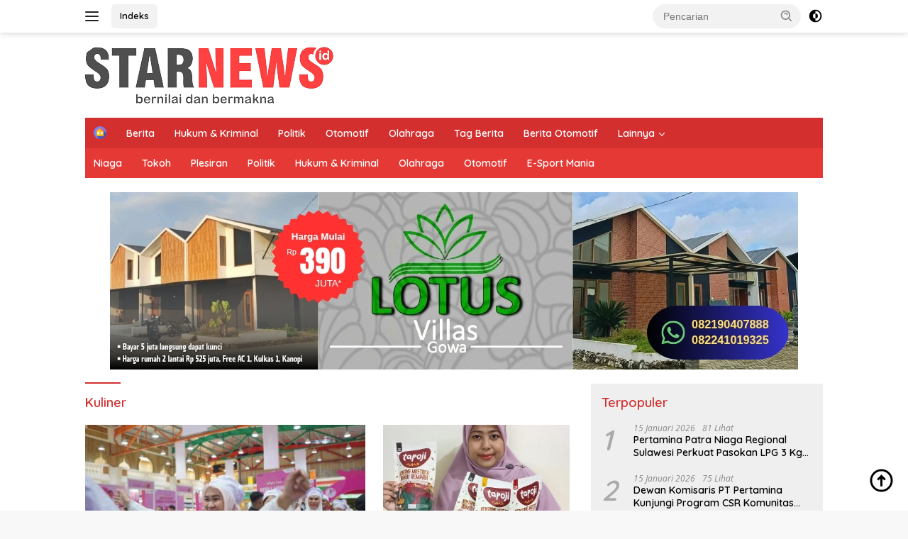

--- FILE ---
content_type: text/html; charset=utf-8
request_url: https://www.google.com/recaptcha/api2/aframe
body_size: 268
content:
<!DOCTYPE HTML><html><head><meta http-equiv="content-type" content="text/html; charset=UTF-8"></head><body><script nonce="OiYBzS-angHJ6m8EH-jTYA">/** Anti-fraud and anti-abuse applications only. See google.com/recaptcha */ try{var clients={'sodar':'https://pagead2.googlesyndication.com/pagead/sodar?'};window.addEventListener("message",function(a){try{if(a.source===window.parent){var b=JSON.parse(a.data);var c=clients[b['id']];if(c){var d=document.createElement('img');d.src=c+b['params']+'&rc='+(localStorage.getItem("rc::a")?sessionStorage.getItem("rc::b"):"");window.document.body.appendChild(d);sessionStorage.setItem("rc::e",parseInt(sessionStorage.getItem("rc::e")||0)+1);localStorage.setItem("rc::h",'1768844275039');}}}catch(b){}});window.parent.postMessage("_grecaptcha_ready", "*");}catch(b){}</script></body></html>